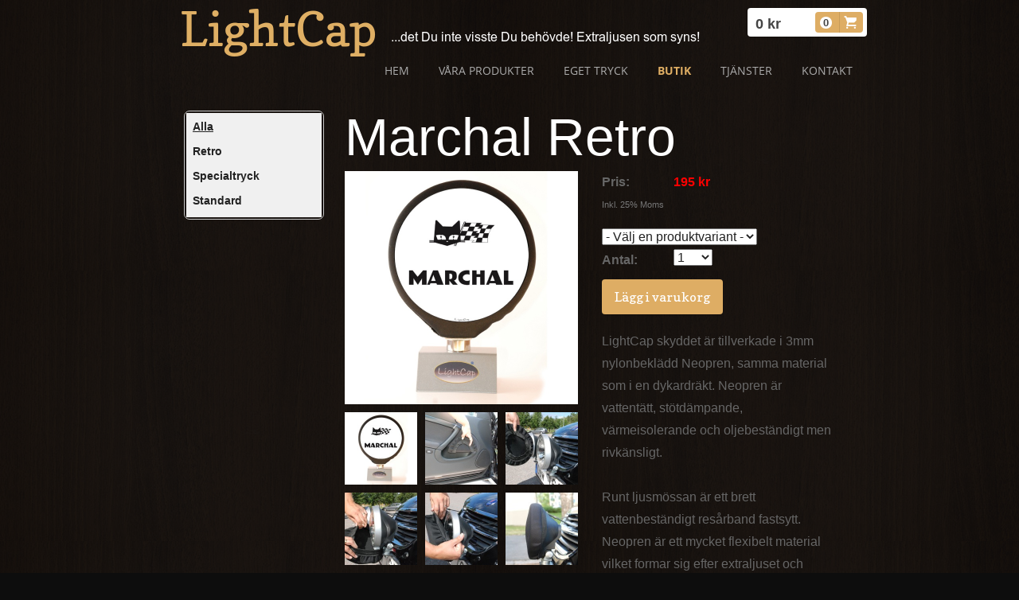

--- FILE ---
content_type: text/html;charset=utf-8
request_url: https://www.lightcap.se/store/p/specialtryck-309217/marchal-retro-918408
body_size: 8341
content:
<!DOCTYPE html PUBLIC "-//W3C//DTD XHTML 1.0 Transitional//EN" "http://www.w3.org/TR/xhtml1/DTD/xhtml1-transitional.dtd"><html lang="sv" xml:lang="sv" xmlns="http://www.w3.org/1999/xhtml" class=" h24_page_store h24_page_store_product_view touch-menu-fix js-bundles faux-section-support h24mobile design-19 theme-342" >
<head>
	<meta name="keywords" content="Lightcap, lightcap, light cap, extraljus, extraljusskydd, skydd för extraljus, mjuka skydd, Lightcap, lightcap, light cap, extraljus, extraljusskydd, skydd för extraljus, mjuka skydd, Lightcap, lightcap, light cap, extraljus, extraljusskydd, skydd för extraljus, mjuka skydd" />
	<meta name="description" property="og:description" content="LightCap skyddet är tillverkade i 3mm nylonbeklädd Neopren, samma material som i en dykardräkt. Neopren är vattentätt, stötdämpande, värmeisolerande och olje..." />

			<link rel="canonical" href="https://www.lightcap.se/store/p/0/marchal-retro-918408" />
	
				<meta property="og:image" content="https://dst15js82dk7j.cloudfront.net/272506/87758581-RybWg.jpg"/>
					<meta property="og:image" content="https://dst15js82dk7j.cloudfront.net/272506/87758585-obYcE.jpg"/>
					<meta property="og:image" content="https://dst15js82dk7j.cloudfront.net/272506/87758589-YR3mG.jpg"/>
					<meta property="og:image" content="https://dst15js82dk7j.cloudfront.net/272506/87758593-QhK93.jpg"/>
					<meta property="og:image" content="https://dst15js82dk7j.cloudfront.net/272506/87758597-Kqu0A.jpg"/>
					<meta property="og:image" content="https://dst15js82dk7j.cloudfront.net/272506/87758601-ez9d4.jpg"/>
			
	<link rel="shortcut icon" href="https://dbvjpegzift59.cloudfront.net/272506/1175546-oeTe2.ico"/>
	<title>Marchal Retro | LightCap AB</title>

			<style type="text/css">
			/* h24-icon */
			@font-face {
    font-family: 'h24-icon';
    src: url('/public/css/fonts/h24icon-webfont.eot');
    src: url('/public/css/fonts/h24icon-webfont.eot?#iefix') format('embedded-opentype'),
         url('/public/css/fonts/h24icon-webfont.woff') format('woff'),
         url('/public/css/fonts/h24icon-webfont.ttf') format('truetype'),
         url('/public/css/fonts/h24icon-webfont.svg#h24-iconicon') format('svg');
    font-weight: normal;
    font-style: normal;
} 

/* Use the following CSS code if you want to use data attributes for inserting your icons */
[data-icon]:before {
	font-family: 'h24-icon';
	content: attr(data-icon);
	speak: none;
	font-weight: normal;
	line-height: 1;
	-webkit-font-smoothing: antialiased;
    -moz-osx-font-smoothing: grayscale;
}

.h24_icon_right_space {
	padding-right: 0.5em;
}
.h24_icon_left_space {
    padding-left: 0.5em;
}

.h24_icon_letterpress {
    /*.opacity(85);*/
    opacity: 0.85;
    filter: alpha(opacity=85);
    text-shadow: rgba(255,255,255,0.2) 0 .1em, rgba(0,0,0,0.4) -0.1em -0.1em;
}		</style>
	
		<script type="text/javascript" src="/public/js/jquery/jquery-1.7.2.min.js"></script>

	<link rel="stylesheet" media="screen" type="text/css" href="//d16pu24ux8h2ex.cloudfront.net/css/bundles/H24DLiveMode-0/3527bc1a20cf4ef2e4cf4681b7930dad.h24.gz.css" />
<link rel="stylesheet" media="screen" type="text/css" href="/Page/H24-Combined-CSS?v=26&amp;iv=426&amp;h=272506" />
<script type="text/javascript">
		var l = document.createElement('link'); 
		l.rel = 'stylesheet';
		l.href = 'https://fonts.googleapis.com/css?family=Philosopher%7CCopse%7COswald';
		var h = document.getElementsByTagName('head')[0]; 
		h.parentNode.insertBefore(l, h);
</script>
<style type="text/css">
/* OpenSans */
/*! License for this font can be found at:http://www.fontsquirrel.com/license/open-sans !*/ @font-face {font-family:'OpenSans';src:url('/public/css/fonts/opensans-regular-webfont.eot');src:url('/public/css/fonts/opensans-regular-webfont.eot?#iefix') format('embedded-opentype'), url('/public/css/fonts/opensans-regular-webfont.woff') format('woff'), url('/public/css/fonts/opensans-regular-webfont.ttf') format('truetype'), url('/public/css/fonts/opensans-regular-webfont.svg#open_sansregular') format('svg');font-weight:normal;font-style:normal;}@font-face {font-family:'OpenSans';src:url('/public/css/fonts/opensans-italic-webfont.eot');src:url('/public/css/fonts/opensans-italic-webfont.eot?#iefix') format('embedded-opentype'), url('/public/css/fonts/opensans-italic-webfont.woff') format('woff'), url('/public/css/fonts/opensans-italic-webfont.ttf') format('truetype'), url('/public/css/fonts/opensans-italic-webfont.svg#open_sansitalic') format('svg');font-weight:normal;font-style:italic;}@font-face {font-family:'OpenSans';src:url('/public/css/fonts/opensans-bold-webfont.eot');src:url('/public/css/fonts/opensans-bold-webfont.eot?#iefix') format('embedded-opentype'), url('/public/css/fonts/opensans-bold-webfont.woff') format('woff'), url('/public/css/fonts/opensans-bold-webfont.ttf') format('truetype'), url('/public/css/fonts/opensans-bold-webfont.svg#open_sansbold') format('svg');font-weight:bold;font-style:normal;}@font-face {font-family:'OpenSans';src:url('/public/css/fonts/opensans-bolditalic-webfont.eot');src:url('/public/css/fonts/opensans-bolditalic-webfont.eot?#iefix') format('embedded-opentype'), url('/public/css/fonts/opensans-bolditalic-webfont.woff') format('woff'), url('/public/css/fonts/opensans-bolditalic-webfont.ttf') format('truetype'), url('/public/css/fonts/opensans-bolditalic-webfont.svg#open_sansbold_italic') format('svg');font-weight:bold;font-style:italic;}
</style>

<style type="text/css">
.h24-u-documentBackgroundHolder {background-repeat:repeat;background-attachment:fixed;background-position:left top;background-size:auto;background-color:#0d0d0d;background-image:url('https://h24-original.s3.amazonaws.com/272506/27913697-rkrJB.jpg');}.h24-u-documentBackgroundHolder .h24-u-documentBackgroundHolder-opacity-color {background-color:#0d0d0d;opacity:0.89;}</style>





		<style type="text/css">
	.H24-Mobile-DesktopFooter {
		display:block;
	}
	</style>

					<style type="text/css">
		.responsive_header_panel {
			background-color: #121212 !important;
			color: #FFF !important;
		}

		.responsive_header_panel .header_panel_main .mobile-nav {
			background-color: #121212 !important;
		}

		.responsive_menu_action .hamburger_toggle_button_iconbar {
			background-color: #EEE !important;
		}

		.responsive_header_panel .page_title a:link,
		.responsive_header_panel .page_title a:visited {
			color: #FFF !important;
		}

		.h24mobile .responsive_nav_main .menu_level_1 li a,
		.h24mobile .responsive_nav_main .menu_level_1 li a:link,
		.h24mobile .responsive_nav_main .menu_level_1 li a:active,
		.h24mobile .responsive_nav_main .menu_level_1 li a:visited {
			background-color: #1e1e1e !important;
			border-top: 1px solid #383838 !important;
			border-bottom: 0 !important;
			color: #FFF !important;
		}
		.h24mobile .responsive_nav_main li.active > a:link, 
		.h24mobile .responsive_nav_main li.active > a:active,
		.h24mobile .responsive_nav_main li.active > a:visited {
			background-color: #121212 !important;
			color: #FFF !important;
		}

		.h24mobile .responsive_nav_main .menu_level_1 li.menu_submenu_open > a {
			border-top: 1px solid #383838 !important;
			background-color: #121212 !important;
			color: #FFF !important;
		}

		#responsive_flag_nav li a,
		#responsive_flag_nav li a:link,
		#responsive_flag_nav li a:active,
		#responsive_flag_nav li a:visited {
			background-color: #1e1e1e !important;
			border-top: 1px solid #383838 !important;
			border-bottom: 0 !important;
			color: #FFF !important;
		}

		.h24mobile .responsive_header_store_panel {
			background-color: #000000 !important;
		}

		#responsive_menu_icon {
			color: #FFF !important;
		}

	</style>
		<meta name="viewport" content="width=device-width, initial-scale=1.0" />
				<link rel="stylesheet" media="only screen and (max-width: 1023px)" type="text/css" href="//d16pu24ux8h2ex.cloudfront.net/css/bundles/H24MobileMode-0/710578b300f95d4168d83dfcefca172d.h24.gz.css" />		<script type="text/javascript">
		$(function() {
			$h24.mobile.init();
		});
		</script>
		<!-- End of responsive design -->
	


	<!--[if lte IE 7]>
	<script type="text/javascript">
		$(function(){$("#nav li").mouseover(function(){$(this).addClass("hover");}).mouseout(function(){$(this).removeClass("hover");});});
	</script>
	<![endif]-->
	





<style media="print">
	.hidden,#header,#head,.h24_footer,#footer,.h24_bg_image,#h24_webshop,#h24_order_popup,.h24_do_not_print,.alert_message,#h24_jq_tools_gallery,#facebox,#shadowbox_container,#top-menu-wrapper,#leftside,.sf-menu,#h24_simple_top_menu,#menu,#h24_controlPanel, #admin_panel, #add_content_panel, #ap_subMenuHolder,.editing_control_panel, .settings, .h24_minidropdown, .dialog_save_cancel_buttons,#h24_quickstart, #terms, #purchase_dialog, #h24_purchase_manager, .h24_dialog,#sortable_helper, .simplebit_tab, #h24_picnik_container, .visibility_hidden,.pp-FauxSection, .responsive_container{display:none !important;}/*! Non-supported blocks !*/ .h24_galleria_block {display:none !important;}/*! Make content wide !*/ .h24_heading span,.h24_content_container {width:95% !important;}.h24_collection {float:left;padding:10px;margin-bottom:20px;max-width:100% !important;width:auto !important;}.h24_collection_newline {clear:both;}.block_container {margin:0 10px 10px 0;}.h24_block_rss_block .mobile_fluid_width {width:95% !important;}.h24_content_container img {max-width:100% !important;}/*! Reset block height !*/ .block_container {min-height:auto !important;}.sortable {list-style-type:none;}body, .h24_design { background-color:#ffffff !important;;background-image:none !important;font-family:Georgia, Times, serif !important;font-size:11pt;/*!line-height:1.2;!*/ color:#000000 !important;}img {border:0;}p, span, td, th, h1,h2,h3,h4,h5,em,b,strong { color:#000000 !important;}p {margin:0;}li {background-image:none !important;}a:link, a:visited {color:#0059BF;background:transparent;font-weight:bold;text-decoration:underline;}/*! Clearing !*/ .clearer { clear:both; }/*! Simple gallery !*/ div.simple_gallery_content > div {float:left;position:relative;}div.simple_gallery_content  {clear:both;overflow:hidden;width:100%;}/*! Google maps !*/ div.h24_do_print {display:block;}</style>
</head>
<body class="h24-u-documentBackgroundHolder">
<div class="h24-u-documentBackgroundHolder-opacity-color"></div>


<div id="responsive_header_container" class="responsive_container">

<!-- Header panel -->
<div id="responsive_header_panel" class="responsive_header_panel ">
	<section class="header_panel_main">
		<div class="header_panel_nav_title">
							<h2 class="page_title">
					<a href="//www.lightcap.se/">
						Lightcap - ...det Du inte visste Du behövde! Extraljusen som syns!					</a>
				</h2>
						&nbsp;		</div>
		<nav class="mobile-nav">
			<div class="header_panel_nav_flag">
							</div>

						<div class="header_panel_nav_menu">
				<a href="#" id="responsive_menu_icon" class="responsive_menu_action">
					<span class="hamburger_toggle_button_iconbar">&nbsp;</span>
					<span class="hamburger_toggle_button_iconbar">&nbsp;</span>
					<span class="hamburger_toggle_button_iconbar">&nbsp;</span>
				</a>
			</div>
						<div style="clear:both"></div> 
		</nav>
	</section>
	
	<div class="clearer"></div>
</div>




<nav id="responsive_nav_main" class="responsive_nav_main responsive_nav_main_sidebar closed">
	<ul class="menu_level_1">
								<li >
									<a href="/hem-42703341">
						Hem						
											</a>
											</li>
											<li >
									<a href="/våra-produkter-43813014">
						Våra produkter						
											</a>
											</li>
											<li >
									<a href="/eget-tryck-43428726">
						Eget tryck						
											</a>
											</li>
											<li >
									<a href="https://www.lightcap.se/store">
						Butik						
											</a>
											</li>
											<li >
									<a href="/tjänster-42703400">
						Tjänster						
											</a>
											</li>
											<li >
									<a href="/kontakt-42703428">
						Kontakt						
											</a>
											</li>
						</ul>
</nav>
<div style="clear: both"></div><!-- Mobile Header -->
<div class="h24-mobileWebsite-headerWrapper">
	</div>
</div>
<div class="responsive_nav_overlay hidden" id="responsive_nav_overlay"></div>


<div id="fb-root"></div>

<!-- H24Design Template Start -->
	

	<div class="page">
		<div id="wrapper">
			<div class="container clearfix">
				<div id="header">
					<div class="holder">
						

<div class="h24-socialBox-container" style="display:none;" data-section="socialBoxContainer" data-appearance="sidebar_closed" data-active="true" data-linked="no">
																																																																
		</div>
<div id="h24_store_mini_cart" style="top: 9px; right: 0px; ">
				<span class="h24_store_mini_cart_price">0 kr</span>
		<a class="h24_store_mini_cart_go_checkout h24-HpButton h24-HpButton__isPrimary h24-HpButton__noShadow" href="/store/checkout">
			<span class="h24_store_mini_cart_quantity_container">
				<span class="h24_store_mini_cart_quantity">0</span>
			</span>
			<span aria-hidden="true" data-icon="&#54582;"></span>
		</a>
	</div>
					</div>
					<div class="navigation">
						<ul id="nav" class="fixTouchNav">
																							<li class=" ">
																			<a href="/">Hem</a>
																	</li>
																							<li class=" ">
																			<a href="/våra-produkter-43813014">Våra produkter</a>
																	</li>
																							<li class=" ">
																			<a href="/eget-tryck-43428726">Eget tryck</a>
																	</li>
																							<li class="active ">
																			<a href="https://www.lightcap.se/store">Butik</a>
																	</li>
																							<li class=" ">
																			<a href="/tjänster-42703400">Tjänster</a>
																	</li>
																							<li class=" last">
																			<a href="/kontakt-42703428">Kontakt</a>
																	</li>
													</ul>
					</div>
				</div>
				<div id="main">
					<div id="content">
						<div id="h24_content_container" class="h24_content_container" style="width:818px; margin-left:0px;">	<div id="h24_store_product" class="h24_store">		<input type="hidden" name="productId" value="918408"/>				<script type="text/javascript">			$(function() {				$h24.store_manager.initProduct([]);			});		</script>					
	<div id="h24_store_category_menu" class="h24_normal_text">
		<input type="hidden" name="categoryId" value="319227"/>
		
				<ul class="h24_store_category_menu_level_1">
							<li class="h24_store_category_manager_first">
					<a href="/store/category/alla-319227" class="h24_store_category_menu_active">Alla</a>

														</li>
							<li class="h24_store_category_manager_notfirst">
					<a href="/store/category/retro-309229" >Retro</a>

														</li>
							<li class="h24_store_category_manager_notfirst">
					<a href="/store/category/specialtryck-309217" >Specialtryck</a>

														</li>
							<li class="h24_store_category_manager_notfirst">
					<a href="/store/category/standard-309215" >Standard</a>

														</li>
					</ul>
	</div>

<div id="h24_mobile_store_category_menu" style="display:none">
	<select size="1" id="h24_mobile_store_category_menu_nav">
		<option value="" selected="selected"># Kategorier #</option>
						<option value="/store/category/alla-319227">Alla</option>

											<option value="/store/category/retro-309229">Retro</option>

											<option value="/store/category/specialtryck-309217">Specialtryck</option>

											<option value="/store/category/standard-309215">Standard</option>

									</select>
</div>						<div id="h24_store_product_view" style="width: 616px;">						<div class="h24_store_product_name_container">								<h1 class="h24_store_product_name h24_big_heading h24_big_heading_store" style="line-height: 1;">					Marchal Retro									</h1>			</div>						<div class="clearer" style="margin-bottom: 10px;"></div>										<div id="h24_store_product_images" style="width: 293px; margin-right: 30px;">					<div class="h24_store_product_large_image" style="width: 293px; height: 293px;">													<a href="https://dst15js82dk7j.cloudfront.net/272506/88019497-jbsiW.jpg" title="sp11_marchal_retro_big" rel="lightbox[319227918408]" class="h24-js-iv">								<img src="https://dst15js82dk7j.cloudfront.net/272506/87758581-RybWg.jpg" width="293" height="293" srcset="https://dst15js82dk7j.cloudfront.net/272506/87758582-qwoMc.jpg 586w" border="0" alt="Marchal Retro - M500 - 150-180 mm"/>							</a>																		</div>											<div class="h24_store_product_small_images">																							<div class="h24_store_product_small_image" style="margin-right: 10px; width: 91px; text-align: center;">									<input type="hidden" name="pictureid" value="27914434"/>									<input type="hidden" name="image_large" value="https://dst15js82dk7j.cloudfront.net/272506/87758581-RybWg.jpg"/>									<input type="hidden" name="image_large_retina" value="https://dst15js82dk7j.cloudfront.net/272506/87758582-qwoMc.jpg 586w"/>									<input type="hidden" name="image_fullscreen" value="https://dst15js82dk7j.cloudfront.net/272506/88019497-jbsiW.jpg"/>									<input type="hidden" name="image_alt" value="sp11_marchal_retro_big"/>									<input type="hidden" name="image_width" value="293" />									<input type="hidden" name="image_height" value="293" />																				<a href="https://dst15js82dk7j.cloudfront.net/272506/88019497-jbsiW.jpg" name="lightbox_image" title="sp11_marchal_retro_big" lightbox="lightbox[319227918408]" class="h24-js-iv" style="display: none;">												<img src="https://dst15js82dk7j.cloudfront.net/272506/88019497-jbsiW.jpg" title="sp11_marchal_retro_big" alt="sp11_marchal_retro_big" />											</a>																												<a href="#" class="h24_javascript_link" name="show_large_image">																															<img src="https://dst15js82dk7j.cloudfront.net/272506/87758579-wYVnr.jpg" width="91" srcset="https://dst15js82dk7j.cloudfront.net/272506/87758580-r6nva.jpg 182w" border="0" alt="Marchal Retro - M1000 - 190-250 mm" title="sp11_marchal_retro_big" />																			</a>								</div>																							<div class="h24_store_product_small_image" style="margin-right: 10px; width: 91px; text-align: center;">									<input type="hidden" name="pictureid" value="27914429"/>									<input type="hidden" name="image_large" value="https://dst15js82dk7j.cloudfront.net/272506/87758585-obYcE.jpg"/>									<input type="hidden" name="image_large_retina" value="https://dst15js82dk7j.cloudfront.net/272506/87758586-E6qNN.jpg 586w"/>									<input type="hidden" name="image_fullscreen" value="https://dst15js82dk7j.cloudfront.net/272506/88019498-M7PUG.jpg"/>									<input type="hidden" name="image_alt" value=""/>									<input type="hidden" name="image_width" value="293" />									<input type="hidden" name="image_height" value="196" />																				<a href="https://dst15js82dk7j.cloudfront.net/272506/88019498-M7PUG.jpg" name="lightbox_image" title="" rel="lightbox[319227918408]"  class="h24-js-iv" style="display: none;">												<img src="https://dst15js82dk7j.cloudfront.net/272506/88019498-M7PUG.jpg" title="" alt="" />											</a>																												<a href="#" class="h24_javascript_link" name="show_large_image">																															<img src="https://dst15js82dk7j.cloudfront.net/272506/87758583-49mZX.jpg" width="91" srcset="https://dst15js82dk7j.cloudfront.net/272506/87758584-bSkQU.jpg 182w" border="0" alt="Marchal Retro" title="" />																			</a>								</div>																							<div class="h24_store_product_small_image" style="margin-right: 0px; width: 91px; text-align: center;">									<input type="hidden" name="pictureid" value="27914430"/>									<input type="hidden" name="image_large" value="https://dst15js82dk7j.cloudfront.net/272506/87758589-YR3mG.jpg"/>									<input type="hidden" name="image_large_retina" value="https://dst15js82dk7j.cloudfront.net/272506/87758590-d3eMj.jpg 586w"/>									<input type="hidden" name="image_fullscreen" value="https://dst15js82dk7j.cloudfront.net/272506/88019499-3jAzl.jpg"/>									<input type="hidden" name="image_alt" value=""/>									<input type="hidden" name="image_width" value="293" />									<input type="hidden" name="image_height" value="196" />																				<a href="https://dst15js82dk7j.cloudfront.net/272506/88019499-3jAzl.jpg" name="lightbox_image" title="" rel="lightbox[319227918408]"  class="h24-js-iv" style="display: none;">												<img src="https://dst15js82dk7j.cloudfront.net/272506/88019499-3jAzl.jpg" title="" alt="" />											</a>																												<a href="#" class="h24_javascript_link" name="show_large_image">																															<img src="https://dst15js82dk7j.cloudfront.net/272506/87758587-oTQuF.jpg" width="91" srcset="https://dst15js82dk7j.cloudfront.net/272506/87758588-NYYfy.jpg 182w" border="0" alt="Marchal Retro" title="" />																			</a>								</div>																<div class="clearer" style="padding-bottom: 10px;"></div>																								<div class="h24_store_product_small_image" style="margin-right: 10px; width: 91px; text-align: center;">									<input type="hidden" name="pictureid" value="27914431"/>									<input type="hidden" name="image_large" value="https://dst15js82dk7j.cloudfront.net/272506/87758593-QhK93.jpg"/>									<input type="hidden" name="image_large_retina" value="https://dst15js82dk7j.cloudfront.net/272506/87758594-ja1nF.jpg 586w"/>									<input type="hidden" name="image_fullscreen" value="https://dst15js82dk7j.cloudfront.net/272506/88019500-lREDs.jpg"/>									<input type="hidden" name="image_alt" value=""/>									<input type="hidden" name="image_width" value="293" />									<input type="hidden" name="image_height" value="196" />																				<a href="https://dst15js82dk7j.cloudfront.net/272506/88019500-lREDs.jpg" name="lightbox_image" title="" rel="lightbox[319227918408]"  class="h24-js-iv" style="display: none;">												<img src="https://dst15js82dk7j.cloudfront.net/272506/88019500-lREDs.jpg" title="" alt="" />											</a>																												<a href="#" class="h24_javascript_link" name="show_large_image">																															<img src="https://dst15js82dk7j.cloudfront.net/272506/87758591-tJAJ9.jpg" width="91" srcset="https://dst15js82dk7j.cloudfront.net/272506/87758592-jckwF.jpg 182w" border="0" alt="Marchal Retro" title="" />																			</a>								</div>																							<div class="h24_store_product_small_image" style="margin-right: 10px; width: 91px; text-align: center;">									<input type="hidden" name="pictureid" value="27914432"/>									<input type="hidden" name="image_large" value="https://dst15js82dk7j.cloudfront.net/272506/87758597-Kqu0A.jpg"/>									<input type="hidden" name="image_large_retina" value="https://dst15js82dk7j.cloudfront.net/272506/87758598-mmJ8y.jpg 586w"/>									<input type="hidden" name="image_fullscreen" value="https://dst15js82dk7j.cloudfront.net/272506/88019501-Y9MEH.jpg"/>									<input type="hidden" name="image_alt" value=""/>									<input type="hidden" name="image_width" value="293" />									<input type="hidden" name="image_height" value="196" />																				<a href="https://dst15js82dk7j.cloudfront.net/272506/88019501-Y9MEH.jpg" name="lightbox_image" title="" rel="lightbox[319227918408]"  class="h24-js-iv" style="display: none;">												<img src="https://dst15js82dk7j.cloudfront.net/272506/88019501-Y9MEH.jpg" title="" alt="" />											</a>																												<a href="#" class="h24_javascript_link" name="show_large_image">																															<img src="https://dst15js82dk7j.cloudfront.net/272506/87758595-Kh7Gf.jpg" width="91" srcset="https://dst15js82dk7j.cloudfront.net/272506/87758596-bWMiF.jpg 182w" border="0" alt="Marchal Retro" title="" />																			</a>								</div>																							<div class="h24_store_product_small_image" style="margin-right: 0px; width: 91px; text-align: center;">									<input type="hidden" name="pictureid" value="27914433"/>									<input type="hidden" name="image_large" value="https://dst15js82dk7j.cloudfront.net/272506/87758601-ez9d4.jpg"/>									<input type="hidden" name="image_large_retina" value="https://dst15js82dk7j.cloudfront.net/272506/87758602-s3QXm.jpg 586w"/>									<input type="hidden" name="image_fullscreen" value="https://dst15js82dk7j.cloudfront.net/272506/88019502-VpfRw.jpg"/>									<input type="hidden" name="image_alt" value=""/>									<input type="hidden" name="image_width" value="293" />									<input type="hidden" name="image_height" value="196" />																				<a href="https://dst15js82dk7j.cloudfront.net/272506/88019502-VpfRw.jpg" name="lightbox_image" title="" rel="lightbox[319227918408]"  class="h24-js-iv" style="display: none;">												<img src="https://dst15js82dk7j.cloudfront.net/272506/88019502-VpfRw.jpg" title="" alt="" />											</a>																												<a href="#" class="h24_javascript_link" name="show_large_image">																															<img src="https://dst15js82dk7j.cloudfront.net/272506/87758599-0LJ5A.jpg" width="91" srcset="https://dst15js82dk7j.cloudfront.net/272506/87758600-sS9Qf.jpg 182w" border="0" alt="Marchal Retro" title="" />																			</a>								</div>													</div>									</div>						<div id="h24_store_product_sale_description" style="width: 293px;" class="h24_normal_text">				<div class="h24_store_product_sale">					<div class="clearer"></div><div class="h24_store_product_sale_left_column">			Pris: 	</div><div class="h24_store_product_sale_right_column h24_store_product_price">	195 kr</div><div class="clearer"></div>	<div class="h24_store_product_tax">		Inkl. 25% Moms	</div><div class="clearer"></div>	<div class="clearer" style="margin-bottom: 20px;"></div>		<div class="h24_store_product_select_variant">		<select name="variant" class="h24_normal_text">			<option value="0" selected="selected" disabled="disabled">- Välj en produktvariant -</option>											<option value="1920677" >					M500 - 150-180 mm									</option>											<option value="1920678" >					M1000 - 190-250 mm									</option>					</select>	</div><div class="clearer"></div>	<div class="clearer" style="margin-bottom: 5px;"></div>		<div class="h24_store_product_sale_left_column">Antal:</div>	<div class="h24_store_product_sale_right_column h24_store_product_quantity">		<select name="quantity" class="h24_normal_text">							<option value="1">1</option>							<option value="2">2</option>							<option value="3">3</option>							<option value="4">4</option>							<option value="5">5</option>							<option value="6">6</option>							<option value="7">7</option>							<option value="8">8</option>							<option value="9">9</option>							<option value="10">10</option>							<option value="11">11</option>							<option value="12">12</option>							<option value="13">13</option>							<option value="14">14</option>							<option value="15">15</option>							<option value="16">16</option>							<option value="17">17</option>							<option value="18">18</option>							<option value="19">19</option>							<option value="20">20</option>							<option value="21">21</option>							<option value="22">22</option>							<option value="23">23</option>							<option value="24">24</option>							<option value="25">25</option>							<option value="26">26</option>							<option value="27">27</option>							<option value="28">28</option>							<option value="29">29</option>							<option value="30">30</option>							<option value="31">31</option>							<option value="32">32</option>							<option value="33">33</option>							<option value="34">34</option>							<option value="35">35</option>							<option value="36">36</option>							<option value="37">37</option>							<option value="38">38</option>							<option value="39">39</option>							<option value="40">40</option>							<option value="41">41</option>							<option value="42">42</option>							<option value="43">43</option>							<option value="44">44</option>							<option value="45">45</option>							<option value="46">46</option>							<option value="47">47</option>							<option value="48">48</option>							<option value="49">49</option>							<option value="50">50</option>							<option value="51">51</option>							<option value="52">52</option>							<option value="53">53</option>							<option value="54">54</option>							<option value="55">55</option>							<option value="56">56</option>							<option value="57">57</option>							<option value="58">58</option>							<option value="59">59</option>							<option value="60">60</option>							<option value="61">61</option>							<option value="62">62</option>							<option value="63">63</option>							<option value="64">64</option>							<option value="65">65</option>							<option value="66">66</option>							<option value="67">67</option>							<option value="68">68</option>							<option value="69">69</option>							<option value="70">70</option>							<option value="71">71</option>							<option value="72">72</option>							<option value="73">73</option>							<option value="74">74</option>							<option value="75">75</option>							<option value="76">76</option>							<option value="77">77</option>							<option value="78">78</option>							<option value="79">79</option>							<option value="80">80</option>							<option value="81">81</option>							<option value="82">82</option>							<option value="83">83</option>							<option value="84">84</option>							<option value="85">85</option>							<option value="86">86</option>							<option value="87">87</option>							<option value="88">88</option>							<option value="89">89</option>							<option value="90">90</option>							<option value="91">91</option>							<option value="92">92</option>							<option value="93">93</option>							<option value="94">94</option>							<option value="95">95</option>							<option value="96">96</option>							<option value="97">97</option>							<option value="98">98</option>							<option value="99">99</option>							<option value="100">100</option>					</select>	</div><div class="clearer"></div><div class="clearer" style="margin-bottom: 10px;"></div><div class="clearer h24_store_product_select_variant_error hidden" style="margin-bottom: 10px;">	<p class="alert_message"><strong>Vänligen välj en produktvariant ovan</strong></p></div>	<div class="h24_store_product_cart_button">		<a href="#" onClick="$h24.store_manager.addProductToCart(this, 918408); return false;" class="h24-HpButton h24-HpButton__isPrimary h24-HpButton__isMedium" title="">Lägg i varukorg</a>		<div class="clearer"></div>	</div>				</div>								<div class="clearer" style="padding-bottom: 10px;"></div>																	<div class="clearer" style="padding-bottom: 10px;"></div>					<div class="h24_store_product_description">						LightCap skyddet är tillverkade i 3mm nylonbeklädd Neopren, samma material som i en dykardräkt. Neopren är vattentätt, stötdämpande, värmeisolerande och oljebeständigt men rivkänsligt.<br /><br />Runt ljusmössan är ett brett vattenbeständigt resårband fastsytt. Neopren är ett mycket flexibelt material vilket formar sig efter extraljuset och framhäver dess konturer. Detta gör LightCap's skydd väldigt lätt att trä på och passar de flesta extraljus.<br /><br />M500 som klarar lampdiameter mellan 150-180 mm och har ett tryck på 140 mm och M1000 som klarar 190-250 mm och har ett tryck på 190 mm.					</div>							</div>					</div>		<div class="clearer"></div>	</div></div>
					</div>
				<div style="clear:both"></div> 
				</div>
			</div>
		</div>
		<div id="footer">
			<div class="container">&nbsp;</div>
				<div id="h24_footer_content" class="h24_footer_content">		<p>Copyright © LightCap AB 2023 - <a href="/kontakt-42703428">Kontakt</a> <a href="/kontakt-42703428"></a>- Svarttorp 1, 153 95 Järna</p>	</div>				<div class="H24-Mobile-DesktopFooter">
		<div class="h24_footer_content">
					
			<br/>
							<p class="h24_mobile_show"><a href="?desktop=1" rel="nofollow">Visa skrivbordsversion</a></p>
					</div>
	</div>

		</div>
	</div><!-- H24Design Template End -->



	<div id="h24_store_panel" class="hidden h24_do_not_print">
		<div id="h24_store_panel_wrapper">
			<div id="h24_store_panel_content">
			</div>
		</div>
	</div>


	<script type="text/javascript" src="//d16pu24ux8h2ex.cloudfront.net/js/bundles/H24DLiveMode/2c7f98b343ab2d0dd631008d77d9c495.gz.js"></script>
<script type="text/javascript" src="/public/js/dynamic-resources.php?hid=272506&amp;vl=sv-SE&amp;l=1&amp;ac=sv-SE&amp;dl=sv-SE"></script>
<script type="text/javascript">
<!--//--><![CDATA[
$(function(){$h24.docReady();});
//]]>
</script>
<!--[if IE 7]><script type="text/javascript">document.getElementsByTagName('html')[0].className += ' ua-ie7';</script><![endif]-->
<!--[if IE 8]><script type="text/javascript">document.getElementsByTagName('html')[0].className += ' ua-ie8';</script><![endif]-->
<!--[if lte IE 8]><script type="text/javascript">document.getElementsByTagName('html')[0].className += ' ua-lte-ie8';</script><![endif]-->
<!--[if IE 9]><script type="text/javascript">document.getElementsByTagName('html')[0].className += ' ua-ie9';</script><![endif]-->
<script type="text/javascript">
<!--//--><![CDATA[

	var $h24 = new h24core({"pageid":12088871,"homepageid":"272506","sessionid":"t9tl182lsa6od5k1re00dhv29loitkc0","editorBrandname":"Hemsida24","pageci":"42703467","design_id":"19","theme_id":"342","navigation_selectors":"#nav","design_revision_id":"3178","overflow_item_selector":"#nav > li","overflow_width":"898","overflowing_menu_allowed":false,"ckeditor_html_enabled":false,"blocks":[],"lang":"sv-SE","imageViewer":"Fancybox","isMobile":true,"hasActiveStore":true}); 
				
	$(function() {
		// Background-attachment equal to fixed is not working so good on mobiles/tablets, so replace with 
		// scroll instead only on body and page faux sections.
		if ($(window).width() <= 1280 && Modernizr.touch)
		{
			// MOBILE TOUCH DEVICE
			
			if ($('body').css('backgroundAttachment') === 'fixed')
			{
				$('body').css('backgroundAttachment', 'scroll');
			}

			$('.pp-FauxSection').each(function() {
				var $this = $(this);

				if ($this.css('backgroundAttachment') === 'fixed')
				{
					$this.css('backgroundAttachment', 'scroll');
				}
			});
		}
	});


//]]>
</script>
<script type="text/javascript">
/* <![CDATA[ */
document.write('<div id="h24_webshop" class="hidden h24_do_not_print"><div id="h24_webshop_wrapper"><div id="h24_webshop_toggle" class="toggle_webshop"><span>Varukorg</span></div><div id="h24_webshop_content"></div><!'+'--[if lte IE 6.5]><iframe></iframe><![endif]--></div></div>');
document.write('<div data-color="#000000" data-opacity="0.3" data-speed="500" class="h24_jqt_simple_overlay h24_do_not_print" id="h24_jq_tools_gallery" ><a class="h24_jqt_prev">Föregående</a><a class="h24_jqt_next">Nästa</a><div class="h24_jqt_info"></div><img class="h24_jqt_progress" src="/public/js/jquery/jquery_tools/flowplayer/loading.gif" alt="Loading..." /></div>');
$(function() {
	var a = new Image(1,1);
	a.src="/public/js/h24ca_ddb.php?hid=272506&referer="+encodeURIComponent(document.referrer)+"&r="+Math.random()*1000000;
});
/* ]]> */
</script>

	<script type="text/javascript">
		$(function() {
			$h24.cookieBar.init();
		});
	</script>


<script type="text/javascript">
$(function() {
		var iframesOnPage = $('iframe').size();

	if (iframesOnPage > 0) {
		setInterval(function() {
			$h24.fauxSections.reposition();
		}, 500);
	}
});
</script>

</body>
	<script type="text/javascript">
				$(function() {
			// Load font awesome dynamically
			(function() {
				var l = document.createElement('link');
				l.rel = 'stylesheet';
				l.href = '//cdnjs.cloudflare.com/ajax/libs/font-awesome/4.7.0/css/font-awesome.min.css';
				var h = document.getElementsByTagName('head')[0];
				h.parentNode.insertBefore(l, h);
			})();
		});
	</script>

					<script type="text/javascript">
		(function($, undefined) {
			$(function() {
				// Only add recaptcha script if any form blocks exists
				if ($('#h24_content_container .form_block').size() > 0) {
					var script = document.createElement("script");
				    script.type = "text/javascript";
				    script.src = "https://www.google.com/recaptcha/api.js?hl=sv";
				    script.defer = true;
				    script.async = true;

				    $("head").append(script);
				}
			});
		})(jQuery);
		</script>
	</html>
